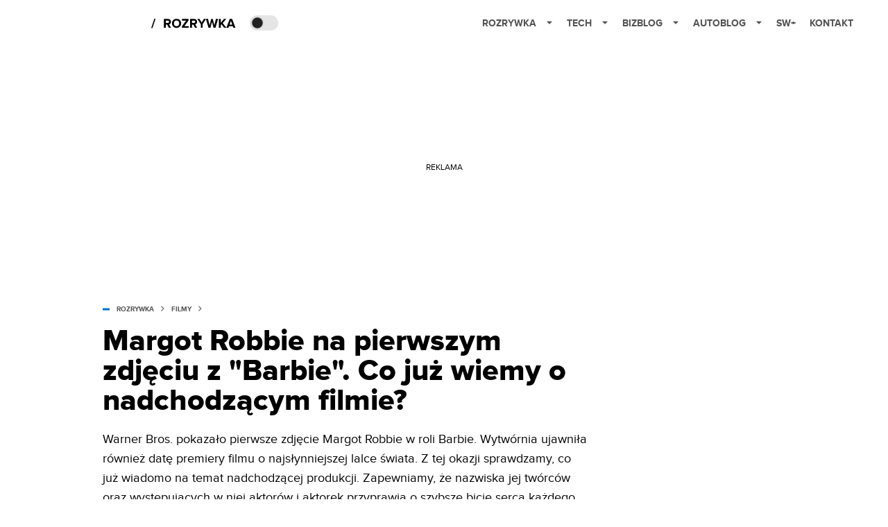

--- FILE ---
content_type: application/javascript; charset=utf-8
request_url: https://fundingchoicesmessages.google.com/f/AGSKWxUrImMSFJczCuGhXIATBxKBhbsLWF1D8c2qYfXTvzbUsAVUX6SMjY6rK40JlmOZIfrZmppTZUwzcFpP4j0WDlut_CMj1yRem_4UKmXov2fVeg2fmWCk-2TWRssSdC3Yr12sMq9C2ZLgQRBguT88OnGRy-ReeF4zS13j58f21UQt3Of-qG24tzUU8Q==/_.adgearpubs./vld.ads?/uk.ads./adsall./adxsite.
body_size: -1289
content:
window['0bd9b247-b574-49e4-a866-2b68beef4152'] = true;

--- FILE ---
content_type: application/javascript; charset=utf-8
request_url: https://fundingchoicesmessages.google.com/f/AGSKWxXs61899G6r4ky6l_Z4w2Gp5-tiCzApA5ggihYC51Mtl6_Vlp6dg0fGDPdjElvXvuuuR_CXA6olyv28cCJmF6vnooC8cyLsv7bK-mf72YvritljJyQURJVMq38Pi14nmq3MjEM=?fccs=W251bGwsbnVsbCxudWxsLG51bGwsbnVsbCxudWxsLFsxNzY4ODkwMjkxLDE5OTAwMDAwMF0sbnVsbCxudWxsLG51bGwsW251bGwsWzddXSwiaHR0cHM6Ly9yb3pyeXdrYS5zcGlkZXJzd2ViLnBsL2JhcmJpZS1tYXJnb3Qtcm9iYmllLWZpbG0tY28td2llbXkiLG51bGwsW1s4LCJNOWxrelVhWkRzZyJdLFs5LCJlbi1VUyJdLFsxOSwiMiJdLFsxNywiWzBdIl0sWzI0LCIiXSxbMjUsIltbOTUzNDAyNTIsOTUzNDAyNTRdXSJdLFsyOSwiZmFsc2UiXV1d
body_size: -216
content:
if (typeof __googlefc.fcKernelManager.run === 'function') {"use strict";this.default_ContributorServingResponseClientJs=this.default_ContributorServingResponseClientJs||{};(function(_){var window=this;
try{
var OH=function(a){this.A=_.t(a)};_.u(OH,_.J);var PH=_.Zc(OH);var QH=function(a,b,c){this.B=a;this.params=b;this.j=c;this.l=_.F(this.params,4);this.o=new _.bh(this.B.document,_.O(this.params,3),new _.Og(_.Ok(this.j)))};QH.prototype.run=function(){if(_.P(this.params,10)){var a=this.o;var b=_.ch(a);b=_.Jd(b,4);_.gh(a,b)}a=_.Pk(this.j)?_.Xd(_.Pk(this.j)):new _.Zd;_.$d(a,9);_.F(a,4)!==1&&_.H(a,4,this.l===2||this.l===3?1:2);_.Dg(this.params,5)&&(b=_.O(this.params,5),_.fg(a,6,b));return a};var RH=function(){};RH.prototype.run=function(a,b){var c,d;return _.v(function(e){c=PH(b);d=(new QH(a,c,_.A(c,_.Nk,2))).run();return e.return({ia:_.L(d)})})};_.Rk(8,new RH);
}catch(e){_._DumpException(e)}
}).call(this,this.default_ContributorServingResponseClientJs);
// Google Inc.

//# sourceURL=/_/mss/boq-content-ads-contributor/_/js/k=boq-content-ads-contributor.ContributorServingResponseClientJs.en_US.M9lkzUaZDsg.es5.O/d=1/exm=kernel_loader,loader_js_executable/ed=1/rs=AJlcJMzanTQvnnVdXXtZinnKRQ21NfsPog/m=web_iab_tcf_v2_signal_executable
__googlefc.fcKernelManager.run('\x5b\x5b\x5b8,\x22\x5bnull,\x5b\x5bnull,null,null,\\\x22https:\/\/fundingchoicesmessages.google.com\/f\/AGSKWxVWKLfu09WFWB6x7pS1SBzn9jSyZ_RaW9IgsM8_R5oyVYRFUZ7KlEiBTAZ4eG-XK0mm_PapPZ_C0RDzyCzLtoZbSPnumdvlpxLY7vC8THYZk2B_uE6YhQU6GJR-VOMfumngRDQ\\\\u003d\\\x22\x5d,null,null,\x5bnull,null,null,\\\x22https:\/\/fundingchoicesmessages.google.com\/el\/AGSKWxWg3nnEEOJ8ayLHM0PU7FwCxfCBioOrjTkQ6WlNXKJ1dX0i6Wqc9e4F2QgzC8Jn7NnUFMiDhSo1ChFSVYMbVccVEhr10cuqKxdPecGDMAJvVhx1VMGVko4WOjhb9JGTuZZjzxI\\\\u003d\\\x22\x5d,null,\x5bnull,\x5b7\x5d\x5d\x5d,\\\x22spidersweb.pl\\\x22,1,\\\x22en\\\x22,null,null,null,null,1\x5d\x22\x5d\x5d,\x5bnull,null,null,\x22https:\/\/fundingchoicesmessages.google.com\/f\/AGSKWxW8qCfc2OvM8n9eWl8b-NHhHmqCp_kFM0VgnBa-MQsleVlTKs9WEMfMlV7DD7Xh9WhCJ14vSSK-SjzKeRya3UptNZJ-Ud8umi7o8ndk5KTUE0nFjyW6zgRh-yTSpHDKnUJjGBg\\u003d\x22\x5d\x5d');}